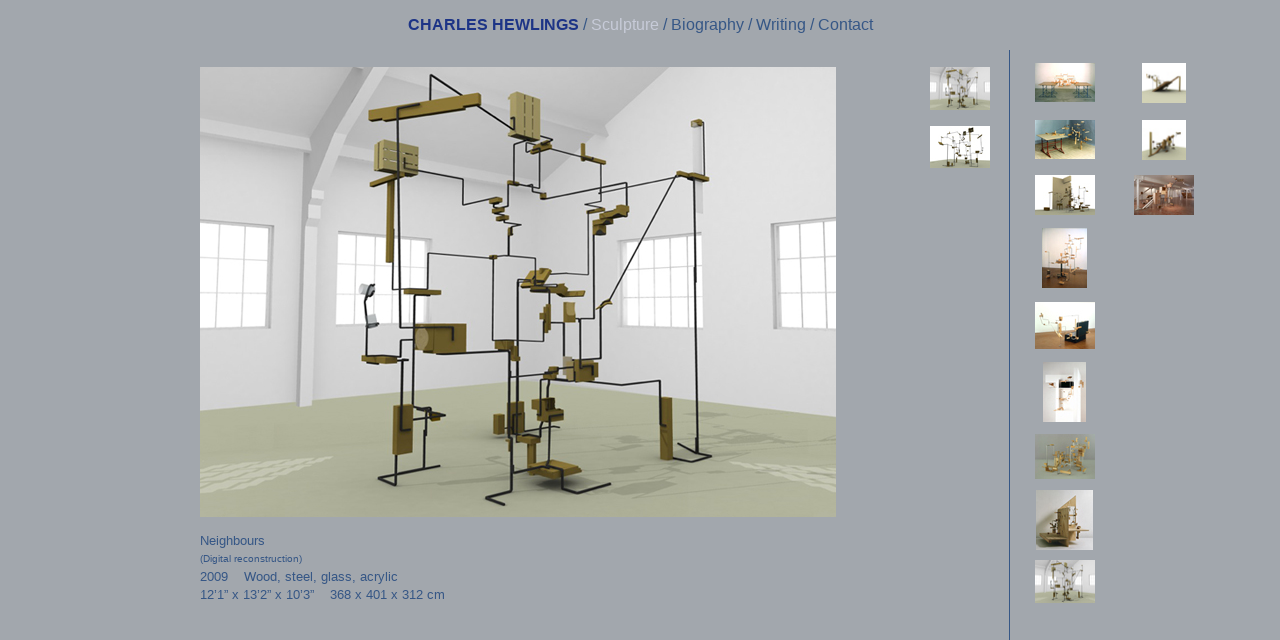

--- FILE ---
content_type: text/html
request_url: http://charleshewlings.com/ch_images_09_00.html
body_size: 3559
content:
<!DOCTYPE html PUBLIC "-//W3C//DTD XHTML 1.0 Transitional//EN" "http://www.w3.org/TR/xhtml1/DTD/xhtml1-transitional.dtd">
<html xmlns="http://www.w3.org/1999/xhtml">
<head>
<meta http-equiv="Content-Type" content="text/html; charset=UTF-8" />
<title>Charles Hewlings - Sculpture</title>
<style type="text/css"> 
<!-- 
body  {
	margin: 0; /* it's good practice to zero the margin and padding of the body element to account for differing browser defaults */
	padding: 0;
	text-align: center; /* this centers the container in IE 5* browsers. The text is then set to the left aligned default in the #container selector */
	color: #000000;
	font-family: Verdana, Arial, Helvetica, sans-serif;
	font-size: 100%;
	background-color: #A2A7AD;
}

/* Tips for Elastic layouts 
1. Since the elastic layouts overall sizing is based on the user's default fonts size, they are more unpredictable. Used correctly, they are also more accessible for those that need larger fonts size since the line length remains proportionate.
2. Sizing of divs in this layout are based on the 100% font size in the body element. If you decrease the text size overall by using a font-size: 80% on the body element or the #container, remember that the entire layout will downsize proportionately. You may want to increase the widths of the various divs to compensate for this.
3. If font sizing is changed in differing amounts on each div instead of on the overall design (ie: #sidebar1 is given a 70% font size and #mainContent is given an 85% font size), this will proportionately change each of the divs overall size. You may want to adjust based on your final font sizing.
*/
.thrColElsHdr #container {
	width: 940px; /* the auto margins (in conjunction with a width) center the page */
	border: 0px none #000000;
	text-align: left; /* this overrides the text-align: center on the body element. */
	background-color: #A2A7AD;
	font-family: Verdana, Arial, Helvetica, sans-serif;
	margin-top: 0;
	margin-right: auto;
	margin-bottom: 0;
	margin-left: auto;
	height: 200px;
} 
.thrColElsHdr #header {
	background-color: #A2A7AD;
	color: #2E6D9B;
	width: 940px;
	padding: 0;
} 
.thrColElsHdr #header h1 {
	margin: 0; /* zeroing the margin of the last element in the #header div will avoid margin collapse - an unexplainable space between divs. If the div has a border around it, this is not necessary as that also avoids the margin collapse */
	padding: 10px 0; /* using padding instead of margin will allow you to keep the element away from the edges of the div */
}

/* Tips for sidebar1:
1. Be aware that if you set a font-size value on this div, the overall width of the div will be adjusted accordingly.
2. Since we are working in ems, it's best not to use padding on the sidebar itself. It will be added to the width for standards compliant browsers creating an unknown actual width. 
3. Space between the side of the div and the elements within it can be created by placing a left and right margin on those elements as seen in the ".thrColElsHdr #sidebar1 p" rule.
*/
.thrColElsHdr #sidebar1 {
	float: left;
	width: 640px; /* top and bottom padding create visual space within this div */
	background-color: #A2A7AD;
	margin: 0px;
	z-index: auto;
	height: auto;
	line-height: 18px;
	font-style: normal;
	padding-top: 3px;
	padding-right: 20px;
	padding-bottom: 0px;
	padding-left: 20px;
}
.thrColElsHdr #sidebar2 {
	float: right;
	width: 100px; /* top and bottom padding create visual space within this div */
	background-color: #A2A7AD;
	margin: 0px;
	border-left-width: 1px;
	border-left-style: solid;
	border-left-color: #365786;
	padding-top: 3px;
	padding-right: 0px;
	padding-bottom: 0px;
	padding-left: 0px;
}
.thrColElsHdr #sidebar1 h3, .thrColElsHdr #sidebar1 p, .thrColElsHdr #sidebar2 p, .thrColElsHdr #sidebar2 h3 {
	margin-left: 10px; /* the left and right margin should be given to every element that will be placed in the side columns */
	margin-right: 10px;
	color: #365786;
	font-family: Verdana, Geneva, sans-serif;
	font-size: 90%;
	font-weight: bold;
}

/* Tips for mainContent:
1. If you give this #mainContent div a font-size value different than the #sidebar1 div, the margins of the #mainContent div will be based on its font-size and the width of the #sidebar1 div will be based on its font-size. You may wish to adjust the values of these divs.
2. The space between the mainContent and sidebar1 is created with the left margin on the mainContent div.  No matter how much content the sidebar1 div contains, the column space will remain. You can remove this left margin if you want the #mainContent div's text to fill the #sidebar1 space when the content in #sidebar1 ends.
3. To avoid float drop, you may need to test to determine the approximate maximum image/element size since this layout is based on the user's font sizing combined with the values you set. However, if the user has their browser font size set lower than normal, less space will be available in the #mainContent div than you may see on testing.
4. In the Internet Explorer Conditional Comment below, the zoom property is used to give the mainContent "hasLayout." This avoids several IE-specific bugs that may occur.
*/
.thrColElsHdr #mainContent {
	color: #1C4461;
	font-family: Verdana, Arial, Helvetica, sans-serif;
	width: 100px;
	margin: 0;
	padding-top: 1px;
	padding-right: 0px;
	padding-bottom: 0px;
	padding-left: 740px;
} 
.thrColElsHdr #footer { 
	padding: 0 10px; /* this padding matches the left alignment of the elements in the divs that appear above it. */
	background:#DDDDDD;
} 
.thrColElsHdr #footer p {
	margin: 0; /* zeroing the margins of the first element in the footer will avoid the possibility of margin collapse - a space between divs */
	padding: 10px 0; /* padding on this element will create space, just as the the margin would have, without the margin collapse issue */
}

/* Miscellaneous classes for reuse */
.fltrt { /* this class can be used to float an element right in your page. The floated element must precede the element it should be next to on the page. */
	float: right;
	margin-left: 8px;
}
.fltlft { /* this class can be used to float an element left in your page */
	float: left;
	margin-right: 8px;
}
.clearfloat { /* this class should be placed on a div or break element and should be the final element before the close of a container that should fully contain a float */
	clear:both;
    height:0;
    font-size: 1px;
    line-height: 0px;
}
.thrColElsHdr #container #mainContent p {
	color: #254F83;
	font-family: Verdana, Arial, Helvetica, sans-serif;
}
.thrColElsHdr #container #header h1 {
	font-size: large;
}
.thrColElsHdr #container #header h1 {
	font-size: medium;
}
.thrColElsHdr #container #header h1 {
	font-size: medium;
	color: #254F85;
}
#container #mainContent h1 {
	font-weight: bold;
	font-family: Arial, Helvetica, sans-serif;
	font-size: medium;
	color: #3C6992;
}
#container #header div {
	font-size: 14%;
}
.thrColElsHdr #container #header p {
	color: #4D7899;
	right: auto;
	font-style: normal;
	text-decoration: none;
}
.thrColElsHdr #container #header p a {
	color: #4D7899;
	text-decoration: none;
}
.x {
	color: #C7CBD8;
}
.thrColElsHdr #container #header p a {
	font-weight: normal;
	color: #365786;
}
.bio {
	font-weight: normal;
}
.thrColElsHdr #container #header p a strong {
	color: #365786;
}
.thrColElsHdr #container #header p {
	color: #365786;
}
.thrColElsHdr #container #header p .thrColElsHdr .bio {
	color: #365786;
}
.thrColElsHdr #container #sidebar1 p {
	font-weight: bold;
}
.thrColElsHdr #container #sidebar1 p {
	font-weight: normal;
	font-size: 80%;
	font-family: Verdana, Geneva, sans-serif;
}
.thrColElsHdr #container #header p a strong {
	color: #1D3486;
}
.ratin {
	color: #365786;
	text-decoration: none;
	font-size: 75%;
	font-family: Verdana, Geneva, sans-serif;
}
.pic {
	border-top-width: 0px;
	border-right-width: 0px;
	border-bottom-width: 0px;
	border-left-width: 0px;
	border-top-style: none;
	border-right-style: none;
	border-bottom-style: none;
	border-left-style: none;
}
--> 
</style><!--[if IE]>
<style type="text/css"> 
/* place css fixes for all versions of IE in this conditional comment */
.thrColElsHdr #sidebar1, .thrColElsHdr #sidebar2 { padding-top: 30px; }
.thrColElsHdr #mainContent { zoom: 1; padding-top: 15px; }
/* the above proprietary zoom property gives IE the hasLayout it needs to avoid several bugs */
</style>
<![endif]--></head>

<body class="thrColElsHdr">

<div id="container">
  <div id="header">
    <p align="center"><a href="index.html"><strong>CHARLES HEWLINGS</strong></a>  / <span class="x"> Sculpture</span> /<a href="ch_bio.html" class="thrColElsHdr"> <span class="bio">Biography</span></a> / <a href="ch_writing.html">Writing</a> / <a href="ch_contact.html">Contact</a></p>
  </div>
  <div id="sidebar1">
    <h3 align="center"><img src="Charles_Hewlings_09.jpg" width="636" height="450" /></h3>
    <p>Neighbours&nbsp;&nbsp;&nbsp; <br />
      <a href="http://www.ratarchitecture.co.uk/" class="ratin">(Digital reconstruction)</a><br />
  2009&nbsp;&nbsp;&nbsp; Wood, steel, glass, acrylic<br />
  12’1” x 13’2” x 10’3”&nbsp;&nbsp;&nbsp; 368 x 401 x 312 cm</p>
<p align="left">&nbsp;</p>
<div align="center">
      <!-- end #sidebar1 -->
    </div>
  </div>
  <div id="sidebar2">
    <table width="200" border="0">
      <tr>
        <td width="100" height="54"><div align="center"><a href="ch_images_01_00.html"><img src="Charles_Hewlings_01thmb.jpg" alt="" width="60" height="39" class="pic" /></a></div></td>
        <td width="84"><div align="center"><a href="ch_images_10_00.html"><img src="Charles_Hewlings_10thmb.jpg" alt="10thmb" width="44" height="40" border="0" /></a></div></td>
      </tr>
      <tr>
        <td height="52"><div align="center"><a href="ch_images_02_00.html"><img src="Charles_Hewlings_02thmb.jpg" alt="" width="60" height="39" class="pic" /></a></div></td>
        <td><div align="center"><a href="ch_images_11_00.html"><img src="Charles_Hewlings_11thmb.jpg" alt="11thmb" width="44" height="40" border="0" /></a></div></td>
      </tr>
      <tr>
        <td height="50"><div align="center"><a href="ch_images_03_00.html"><img src="Charles_Hewlings_03thmb.jpg" alt="" width="60" height="40" class="pic" /></a></div></td>
        <td><div align="center"><a href="ch_images_12_00.html"><img src="Charles_Hewlings_12thmb.jpg" alt="12thmb" width="60" height="40" border="0" /></a></div></td>
      </tr>
      <tr>
        <td height="69"><div align="center"><a href="ch_images_04_00.html"><img src="Charles_Hewlings_04thmb.jpg" alt="" width="45" height="60" class="pic" /></a></div></td>
        <td>&nbsp;</td>
      </tr>
      <tr>
        <td height="58"><div align="center"><a href="ch_images_05_00.html"><img src="Charles_Hewlings_05thmb.jpg" alt="" width="60" height="47" class="pic" /></a></div></td>
        <td>&nbsp;</td>
      </tr>
      <tr>
        <td height="67"><div align="center"><a href="ch_images_06_00.html"><img src="Charles_Hewlings_06thmb.jpg" alt="" width="43" height="60" class="pic" /></a></div></td>
        <td>&nbsp;</td>
      </tr>
      <tr>
        <td height="54"><div align="center"><a href="ch_images_07_00.html"><img src="Charles_Hewlings_07thmb.jpg" alt="" width="60" height="45" class="pic" /></a></div></td>
        <td>&nbsp;</td>
      </tr>
      <tr>
        <td height="65"><div align="center"><a href="ch_images_08_00.html"><img src="Charles_Hewlings_08thmb.jpg" alt="" width="57" height="60" class="pic" /></a></div></td>
        <td>&nbsp;</td>
      </tr>
      <tr>
        <td height="50"><div align="center"><a href="ch_images_09_00.html"><img src="Charles_Hewlings_09thmb.jpg" alt="" width="60" height="43" class="pic" /></a></div></td>
        <td>&nbsp;</td>
      </tr>
    </table>
    <h3 align="center">&nbsp;</h3>
<div align="center">
      <!-- end #sidebar2 -->
    </div>
  </div>
  <div id="mainContent">
    <p align="center"><img src="Charles_Hewlings_09thmb.jpg" width="60" height="43" class="pic" /></p>
    <p align="center"><a href="ch_images_09_01.html"><img src="Charles_Hewlings_09_01_thmb.jpg" width="60" height="42" class="pic" /></a></p>
    <p>&nbsp;</p>
  </div>
  <div id="footer">
  <!-- end #footer --></div>
<!-- end #container --></div>
<p>&nbsp;</p>
<p>&nbsp;</p>
</body>
</html>
